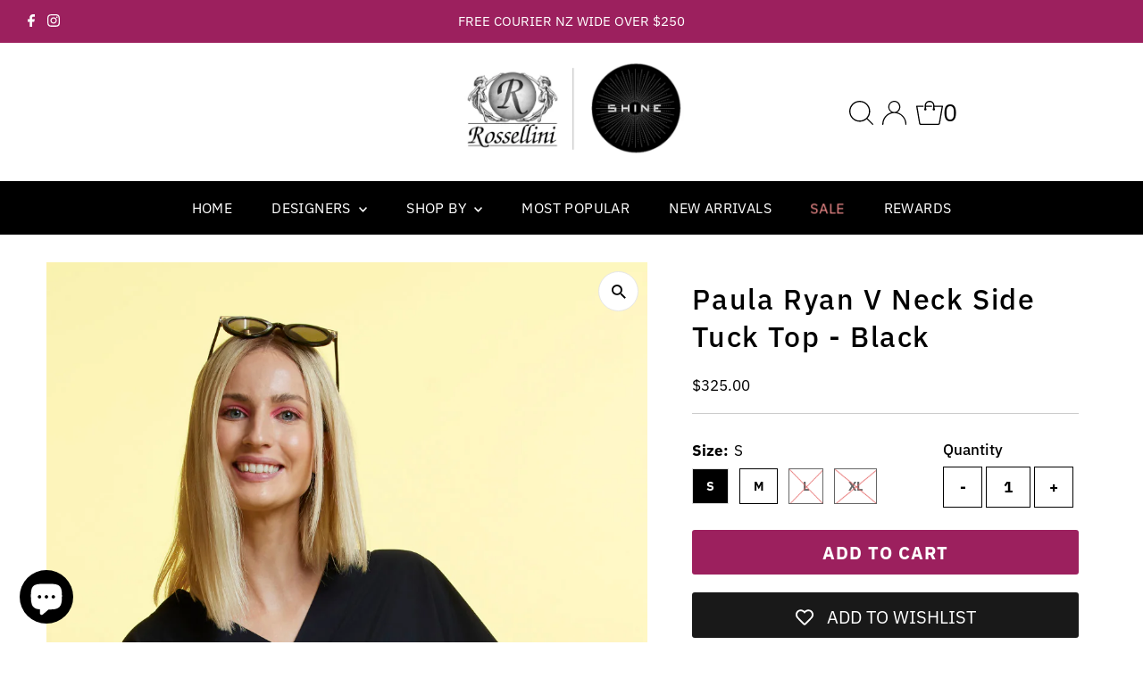

--- FILE ---
content_type: text/html; charset=utf-8
request_url: https://shinefashion.nz/variants/40282572652649/?section_id=pickup-availability
body_size: 635
content:
<div id="shopify-section-pickup-availability" class="shopify-section"><div class="store-availability-container animated fadeIn"
  data-pick-up-available="true"
  data-section-id="pickup-availability"
  data-section-type="store-availability"
><div class="store-availability-information"><div class="store-availability-information-container"><p class="store-availability-information__title">
              
  
    <svg role="img" aria-hidden="true" class="testament--apollo-checkmark store-availability-list__stock--icon vib-center" height="9px" version="1.1" xmlns="http://www.w3.org/2000/svg" xmlns:xlink="http://www.w3.org/1999/xlink" x="0px" y="0px"
    	 viewBox="0 0 25.7 20" xml:space="preserve">
       <g class="hover-fill" fill="var(--text-color)">
         <polygon points="8.2,15.8 2,9.6 0,11.6 8.2,20 25.7,2.1 23.7,0 "/>
       </g>
       <style>.store-availability-list__stock .testament--apollo-checkmark:hover .hover-fill { fill: var(--text-color);}</style>
    </svg>
  






              <span class="vib-center">Order Click & Collect at <b>Rossellini - Hamilton CDB</b></span>
            </p>


            

            <div class="slideout__trigger--open store-availability-information__stores">
              <button class="slideout__trigger-store-availability js-slideout-open" data-slideout-direction="right" data-wau-slideout-target="store-availability" aria-label="Toggle slideout" tabindex="0" type="button" name="button">
                View Click and Collect Information
              </button>
            </div></div>
    <div class="store-availabilities-modal modal" id="StoreAvailabilityModal">
      <div class="slideout__trigger--close">
        <button class="slideout__trigger-store-availability js-slideout-close" data-slideout-direction="right" aria-label="Close navigation" tabindex="0" type="button" name="button">
          <div class="icn-close"></div>
        </button>
      </div>
      <div class="store-availabilities-modal__header">
        <span class="store-availabilities-modal__product-information">
          <h2 class="store-availabilities-modal__product-title" data-store-availability-modal-product-title>
          </h2>
          
          <p class="store-availabilities-modal__variant-title store-availability-small-text">
            S
          </p>
          
        </span>
      </div>
      



      <div class="store-availabilities-list">


    <div class="store-availability-list__item">
              <div class="store-availability-list__location">
                <h3><strong>
                  Rossellini
                </strong></h3>
              </div>
              <div class="store-availability-list__stock store-availability-small-text">
  
    
  






<div class="vib-center">
  <p><strong>Order now and pick up from store.</strong></p>
  <p>You will receive an email when your order is ready for collection.</p>
</div>

<div class="store-details">
  <p><strong>Address:</strong><br>
     371 Victoria Street<br>
     Hamilton CBD
  </p>

  <p><strong>Click and Collect:</strong><br>
     Available from 11:00am – 3:00pm<br>
     Monday – Saturday
  </p>

  <p class="store-availability-list__phone">
     <strong>Phone: </strong><a href="tel:+6478396969">07 839 6969</a>
  </p>
</div>






      
  	</div></div>


</div>

--- FILE ---
content_type: text/html; charset=utf-8
request_url: https://shinefashion.nz/products/paula-ryan-v-neck-side-tuck-top-black?view=listing
body_size: 428
content:


<template data-html="listing">



  <div class="product-index-inner">
    
      
        
      
        
      
        
      
        
      
        
      
        
      
      
      
    
  </div><!-- /.product-index-inner -->

  <div class="js-product-image animated prod-image image_natural">
    <a href="/products/paula-ryan-v-neck-side-tuck-top-black" title="Paula Ryan V Neck Side Tuck Top - Black">
      <div class="reveal">





<div class="box-ratio " style="padding-bottom: 149.9%;">
  <img src="//shinefashion.nz/cdn/shop/products/8651_Top_8692_Skirt-0614.jpg?v=1662601016&amp;width=1200" alt="" srcset="//shinefashion.nz/cdn/shop/products/8651_Top_8692_Skirt-0614.jpg?v=1662601016&amp;width=200 200w, //shinefashion.nz/cdn/shop/products/8651_Top_8692_Skirt-0614.jpg?v=1662601016&amp;width=300 300w, //shinefashion.nz/cdn/shop/products/8651_Top_8692_Skirt-0614.jpg?v=1662601016&amp;width=400 400w, //shinefashion.nz/cdn/shop/products/8651_Top_8692_Skirt-0614.jpg?v=1662601016&amp;width=500 500w, //shinefashion.nz/cdn/shop/products/8651_Top_8692_Skirt-0614.jpg?v=1662601016&amp;width=600 600w, //shinefashion.nz/cdn/shop/products/8651_Top_8692_Skirt-0614.jpg?v=1662601016&amp;width=700 700w, //shinefashion.nz/cdn/shop/products/8651_Top_8692_Skirt-0614.jpg?v=1662601016&amp;width=800 800w, //shinefashion.nz/cdn/shop/products/8651_Top_8692_Skirt-0614.jpg?v=1662601016&amp;width=1000 1000w, //shinefashion.nz/cdn/shop/products/8651_Top_8692_Skirt-0614.jpg?v=1662601016&amp;width=1200 1200w" width="1200" height="1799" loading="eager" fetchpriority="auto" sizes="(min-width: 1601px) 2000px,
  (min-width: 768px) and (max-width: 1600px) 1200px,
  (max-width: 767px) 100vw, 900px" class="first-image">
</div>
<noscript><img src="//shinefashion.nz/cdn/shop/products/8651_Top_8692_Skirt-0614.jpg?v=1662601016&amp;width=1200" alt="" srcset="//shinefashion.nz/cdn/shop/products/8651_Top_8692_Skirt-0614.jpg?v=1662601016&amp;width=352 352w, //shinefashion.nz/cdn/shop/products/8651_Top_8692_Skirt-0614.jpg?v=1662601016&amp;width=832 832w, //shinefashion.nz/cdn/shop/products/8651_Top_8692_Skirt-0614.jpg?v=1662601016&amp;width=1200 1200w" width="1200" height="1799"></noscript>


          
            <div class="hidden">
              



<div class="box-ratio " style="padding-bottom: 149.9%;">
  <img src="//shinefashion.nz/cdn/shop/products/8651_Top_8692_Skirt-0580.jpg?v=1662601017&amp;width=1200" alt="Paula Ryan V Neck Side Tuck Top - Black" srcset="//shinefashion.nz/cdn/shop/products/8651_Top_8692_Skirt-0580.jpg?v=1662601017&amp;width=200 200w, //shinefashion.nz/cdn/shop/products/8651_Top_8692_Skirt-0580.jpg?v=1662601017&amp;width=300 300w, //shinefashion.nz/cdn/shop/products/8651_Top_8692_Skirt-0580.jpg?v=1662601017&amp;width=400 400w, //shinefashion.nz/cdn/shop/products/8651_Top_8692_Skirt-0580.jpg?v=1662601017&amp;width=500 500w, //shinefashion.nz/cdn/shop/products/8651_Top_8692_Skirt-0580.jpg?v=1662601017&amp;width=600 600w, //shinefashion.nz/cdn/shop/products/8651_Top_8692_Skirt-0580.jpg?v=1662601017&amp;width=700 700w, //shinefashion.nz/cdn/shop/products/8651_Top_8692_Skirt-0580.jpg?v=1662601017&amp;width=800 800w, //shinefashion.nz/cdn/shop/products/8651_Top_8692_Skirt-0580.jpg?v=1662601017&amp;width=1000 1000w, //shinefashion.nz/cdn/shop/products/8651_Top_8692_Skirt-0580.jpg?v=1662601017&amp;width=1200 1200w" width="1200" height="1799" loading="lazy" fetchpriority="auto" sizes="(min-width: 1601px) 2000px,
  (min-width: 768px) and (max-width: 1600px) 1200px,
  (max-width: 767px) 100vw, 900px">
</div>
<noscript><img src="//shinefashion.nz/cdn/shop/products/8651_Top_8692_Skirt-0580.jpg?v=1662601017&amp;width=1200" alt="Paula Ryan V Neck Side Tuck Top - Black" srcset="//shinefashion.nz/cdn/shop/products/8651_Top_8692_Skirt-0580.jpg?v=1662601017&amp;width=352 352w, //shinefashion.nz/cdn/shop/products/8651_Top_8692_Skirt-0580.jpg?v=1662601017&amp;width=832 832w, //shinefashion.nz/cdn/shop/products/8651_Top_8692_Skirt-0580.jpg?v=1662601017&amp;width=1200 1200w" width="1200" height="1799"></noscript>


            </div>
          
</div>
    </a>

    
<button class="quick-view-6933519204457 product-listing__quickview-trigger js-slideout-open js-quickview-trigger"
      type="button" name="button"
      data-wau-slideout-target="quickview" data-slideout-direction="right"
      data-product-url="/products/paula-ryan-v-neck-side-tuck-top-black?view=quick">Quick shop</button>
    

  </div><!-- /.js-product-image -->

  <div class="product-info">
    <div class="product-info-inner">
      <a href="/products/paula-ryan-v-neck-side-tuck-top-black">
        
        <span class="prod-title">Paula Ryan V Neck Side Tuck Top - Black</span>
      </a>

      
<div class="price price--listing"
><dl class="price__regular">
    <dt>
      <span class="visually-hidden visually-hidden--inline">Regular Price</span>
    </dt>
    <dd>
      <span class="price-item price-item--regular">$325.00
</span>
    </dd>
  </dl>
  <dl class="price__sale">
    <dt>
      <span class="visually-hidden visually-hidden--inline">Sale Price</span>
    </dt>
    <dd>
      <span class="price-item price-item--sale">$325.00
</span>
    </dd>
    <dt>
      <span class="visually-hidden visually-hidden--inline">Regular Price</span>
    </dt>
    <dd>
      <s class="price-item price-item--regular">
        
      </s>
    </dd>
  </dl>
  <dl class="price__unit">
    <dt>
      <span class="visually-hidden visually-hidden--inline">Unit Price</span>
    </dt>
    <dd class="price-unit-price"><span></span><span aria-hidden="true">/</span><span class="visually-hidden">per&nbsp;</span><span></span></dd>
  </dl>
</div>


      
    </div><!-- /.product-info-inner -->
  </div><!-- /.product-info -->

<script>
window.addEventListener("load", function() {
  function hideOldFeraReviews() {
    const reviews = document.querySelectorAll('.fera-review-date-val.fera-timeAgo');
    if (!reviews.length) return; // no reviews yet

    const now = Date.now();
    const oneMonth = 30 * 24 * 60 * 60 * 1000; // 30 days in ms

    reviews.forEach(el => {
      const timestamp = parseInt(el.getAttribute('data-timestamp'), 10);
      if (isNaN(timestamp)) return;

      const age = now - timestamp;
      if (age > oneMonth) {
        el.style.display = 'none';
      }
    });
  }

  // Run once immediately after full load
  hideOldFeraReviews();

  // Run again a few times in case Fera loads content dynamically
  let attempts = 0;
  const checkInterval = setInterval(() => {
    hideOldFeraReviews();
    attempts++;
    if (attempts > 10) clearInterval(checkInterval); // stop after ~10 checks
  }, 1000); // check every second for ~10 seconds
});
</script>
  
</template>
